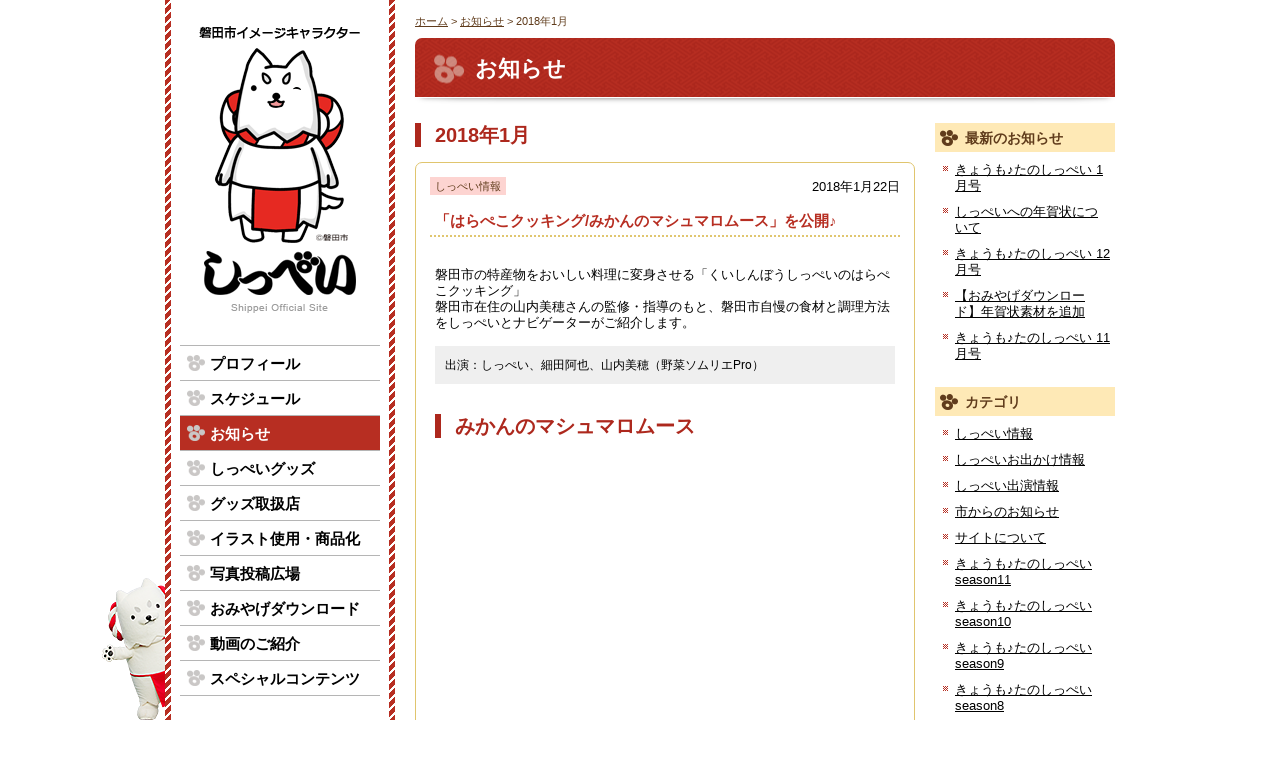

--- FILE ---
content_type: text/html
request_url: https://shippei.jp/information/2018/01/
body_size: 25914
content:
<!DOCTYPE html>
<html lang="ja" xmlns:og="http://ogp.me/ns#" xmlns:fb="http://www.facebook.com/2008/fbml">
<head>
<meta charset="utf-8">
<meta name="viewport" content="width=device-width, initial-scale=1.0, maximum-scale=1.0">
<title>2018年1月 - お知らせ | しっぺいオフィシャルサイト [ しっぺい.jp ]</title>
<meta name="description" content="しっぺいオフィシャルサイトのお知らせを月別にご覧いただけます。">
<meta name="keywords" content="しっぺい,しっぺい.jp,しっぺいたろう,悉平太郎,磐田市,ゆるキャラ,お知らせ,2018年1月">
<meta property="og:title" content="お知らせ 2018年1月の一覧">
<meta property="og:description" content="しっぺいオフィシャルサイト 2018年1月のお知らせ一覧">
<meta property="og:url" content="https://shippei.jp/information/2018/01/">
<meta property="og:image" content="https://shippei.jp/ogp_default.jpg">
<meta property="og:type" content="blog">
<meta property="og:site_name" content="しっぺいオフィシャルサイト [ しっぺい.jp ]">
<meta property="fb:admins" content="1073741825">
<link rel="index" href="https://shippei.jp/">
<link rel="help" href="https://shippei.jp/sitemap/">
<link rel="shortcut icon" href="/favicon.ico">
<link rel="alternate" type="application/rss+xml" title="RSS" href="https://shippei.jp/information/atom.xml">
<!--[if lt IE 9]>
<script src="/shared/js/html5shiv-printshiv.js"></script>
<![endif]-->
<link rel="stylesheet" href="/shared/css/reset.css" media="all">
<link rel="stylesheet" href="/shared/css/common.css" media="all">
<link rel="stylesheet" href="/shared/css/layout.css" media="all">
<link rel="stylesheet" href="/information/shared/css/information.css" media="all">
<!--[if IE]>
<link rel="stylesheet" href="/shared/css/print.css" media="print">
<![endif]-->
<script src="/shared/js/jquery-1.10.1.min.js"></script>
<script src="/shared/js/common.js"></script>

<!-- Google tag (gtag.js) -->
<script async src="https://www.googletagmanager.com/gtag/js?id=UA-41990576-1"></script>
<script>
  window.dataLayer = window.dataLayer || [];
  function gtag(){dataLayer.push(arguments);}
  gtag('js', new Date());

  gtag('config', 'UA-41990576-1');
</script>
</head>
<body>
<div id="fb-root"></div>
<script>(function(d, s, id) {
	var js, fjs = d.getElementsByTagName(s)[0];
	if (d.getElementById(id)) return;
	js = d.createElement(s); js.id = id;
	js.src = "//connect.facebook.net/ja_JP/sdk.js#xfbml=1&version=v2.0";
	fjs.parentNode.insertBefore(js, fjs);
}(document, 'script', 'facebook-jssdk'));</script>
<div id="container">
<div id="main">
<p id="breadcrumbs"><a href="/">ホーム</a> &gt; <a href="/information/">お知らせ</a> &gt; 2018年1月</p>
<article id="information">
	<h1><a href="/information/">お知らせ</a></h1>
	<div id="mainColumn">
		<p class="ttl">2018年1月</p>
		<article class="entry">
			<header>
				<p class="cat"><a href="https://shippei.jp/information/shippei/">しっぺい情報</a></p>
				<p class="date">2018年1月22日</p>
				<h2><a href="https://shippei.jp/information/2018/01/000639.php">「はらぺこクッキング/みかんのマシュマロムース」を公開♪</a></h2>
			</header>
			<div class="body">
<p class="section20180122-02">磐田市の特産物をおいしい料理に変身させる「くいしんぼうしっぺいのはらぺこクッキング」<br>
磐田市在住の山内美穂さんの監修・指導のもと、磐田市自慢の食材と調理方法をしっぺいとナビゲーターがご紹介します。</p>
<p style="background:#efefef;padding:10px;line-height:150%;font-size:95%">出演：しっぺい、細田阿也、山内美穂（野菜ソムリエPro）</p>
<section class="section20180122-02">
	<h4>みかんのマシュマロムース</h4>
	<div class="movie20180122-02"><iframe allowfullscreen="" src="https://www.youtube.com/embed/0eBx-yturOk?rel=0&amp;wmode=transparent" style="width:100%;height:100%;" frameborder="0"></iframe></div>
	<p>今回の食材は「みかん」。太陽の光をたっぷり浴びて育つ「みかん」。<br>
	甘みや酸味、果肉の食感を楽しめる彩り豊かな一品が完成しました。</p>
	<section>
		<h5>★材料（2人分）</h5>
		<ul>
			<li>みかん（Lサイズ）：3～4個</li>
			<li>牛乳：25cc</li>
			<li>マシュマロ：50g</li>
			<li>ミント：適量</li>
		</ul>
	</section>
	<section>
		<h5>★作り方</h5>
		<ol>
			<li>鍋に牛乳を入れ、弱火にかける</li>
			<li>牛乳が温まったらマシュマロを入れる</li>
			<li>みかん（1～1個半）を絞り果汁50cc程度用意</li>
			<li>マシュマロが解けたら火を止めて果汁を加え、混ぜ合わせる</li>
			<li>取り出した、みかんの実を器に並べる</li>
			<li>4.のムース液を注ぎ、あら熱をとる</li>
			<li>冷蔵庫で2時間ほど冷やし固める</li>
			<li>彩りに、ミントの葉を乗せて完成！</li>
		</ol>
	</section>
</section>
<style>
.section20180122-02 { margin-top: 30px; }
.movie20180122-02 { height:0; overflow:hidden; margin-bottom:15px; padding:56.25% 0 0 0; position:relative; }
.movie20180122-02 iframe { position:absolute; top:0; left:0; width:100%; height:100%; }
</style>
			</div>
		</article>
		
		<article class="entry">
			<header>
				<p class="cat"><a href="https://shippei.jp/information/tanoshippei2017/">きょうも♪たのしっぺい season3</a></p>
				<p class="date">2018年1月16日</p>
				<h2><a href="https://shippei.jp/information/2018/01/000630.php">きょうも♪たのしっぺい season3 1月号</a></h2>
			</header>
			<div class="body">
<p>「広報いわた」にて連載されているしっぺい4コマ漫画「きょうも♪たのしっぺい season3」と、その裏情報を毎月紹介していきます！</p>
<img alt="きょうも♪たのしっぺい 1月号" src="https://shippei.jp/information/tanoshippei/2018/01/2018-01.png" width="460" height="1145" class="mt-image-center" style="text-align: center; display: block; margin: 0 auto 20px;" />
<h4>原作者紹介</h4>
<p style="margin-top:10px">「きょうも♪たのしっぺい season3」は、磐田市出身の脚本家・池野みのりさん＆イラストレーター・長門沙織さんがお届けしています。</p>
<div style="background-color:#efefef;padding:5px;overflow:hidden">
<div><img alt="池野みのりさん" src="https://shippei.jp/information/tanoshippei/2018/01/ikeno.png" width="60" height="60" style="float: left;" /><p style="padding-top:20px">池野みのりさん（磐田市出身：脚本家）</p></div>
<div style="clear:both"><img alt="長門沙織さん" src="https://shippei.jp/information/tanoshippei/2018/01/nagakado.png" width="60" height="60" style="float: left;" /><p style="padding-top:20px">長門沙織さん（磐田市在住：<a href="https://minanico.jimdofree.com/" target="_blank">絵工房minanico</a>）</p></div>
</div>
<br><br clear="both">
<h4>たった4コマの裏には...？</h4>
<p>★クリックすると大きな画像がご覧いただけます。</p>
<div><a href="https://shippei.jp/information/assets_c/2018/01/urabanashi1-1594.php" onclick="window.open('https://shippei.jp/information/assets_c/2018/01/urabanashi1-1594.php','popup','width=480,height=340,scrollbars=yes,resizable=no,toolbar=no,directories=no,location=no,menubar=no,status=no,left=0,top=0'); return false"><img src="https://shippei.jp/information/tanoshippei/2018/01/urabanashi1.png" width="460" height="340" alt="お話1" class="mt-image-center" style="text-align: center; display: block; margin: 0 auto 20px;" /></a></div>
<div><a href="https://shippei.jp/information/assets_c/2018/01/urabanashi2-1596.php" onclick="window.open('https://shippei.jp/information/assets_c/2018/01/urabanashi2-1596.php','popup','width=480,height=340,scrollbars=yes,resizable=no,toolbar=no,directories=no,location=no,menubar=no,status=no,left=0,top=0'); return false"><img src="https://shippei.jp/information/tanoshippei/2018/01/urabanashi2.png" width="460" height="340" alt="お話21" class="mt-image-center" style="text-align: center; display: block; margin: 0 auto 20px;" /></a></div>
<div><a href="https://shippei.jp/information/assets_c/2018/01/urabanashi3-1598.php" onclick="window.open('https://shippei.jp/information/assets_c/2018/01/urabanashi3-1598.php','popup','width=480,height=340,scrollbars=yes,resizable=no,toolbar=no,directories=no,location=no,menubar=no,status=no,left=0,top=0'); return false"><img src="https://shippei.jp/information/tanoshippei/2018/01/urabanashi3.png" width="460" height="340" alt="お話3" class="mt-image-center" style="text-align: center; display: block; margin: 0 auto 20px;" /></a></div>
<div><a href="https://shippei.jp/information/assets_c/2018/01/urabanashi4-1600.php" onclick="window.open('https://shippei.jp/information/assets_c/2018/01/urabanashi4-1600.php','popup','width=480,height=340,scrollbars=yes,resizable=no,toolbar=no,directories=no,location=no,menubar=no,status=no,left=0,top=0'); return false"><img src="https://shippei.jp/information/tanoshippei/2018/01/urabanashi4.png" width="460" height="340" alt="お話4" class="mt-image-center" style="text-align: center; display: block; margin: 0 auto 20px;" /></a></div>
<div><a href="https://shippei.jp/information/assets_c/2018/01/urabanashi5-1602.php" onclick="window.open('https://shippei.jp/information/assets_c/2018/01/urabanashi5-1602.php','popup','width=480,height=340,scrollbars=yes,resizable=no,toolbar=no,directories=no,location=no,menubar=no,status=no,left=0,top=0'); return false"><img src="https://shippei.jp/information/tanoshippei/2018/01/urabanashi5.png" width="460" height="340" alt="お話5" class="mt-image-center" style="text-align: center; display: block; margin: 0 auto 20px;" /></a></div>
<div><a href="https://shippei.jp/information/assets_c/2018/01/urabanashi6-1604.php" onclick="window.open('https://shippei.jp/information/assets_c/2018/01/urabanashi6-1604.php','popup','width=480,height=340,scrollbars=yes,resizable=no,toolbar=no,directories=no,location=no,menubar=no,status=no,left=0,top=0'); return false"><img src="https://shippei.jp/information/tanoshippei/2018/01/urabanashi6.png" width="460" height="340" alt="お話6" class="mt-image-center" style="text-align: center; display: block; margin: 0 auto 20px;" /></a></div>
<img alt="「しっぺいとあそぼう！」コーナー" src="https://shippei.jp/information/tanoshippei/2018/01/event.png" width="350" height="260" class="mt-image-center" style="text-align: center; display: block; margin: 0 auto 20px;" />
<div><a href="https://shippei.jp/information/assets_c/2018/01/urabanashi7-1606.php" onclick="window.open('https://shippei.jp/information/assets_c/2018/01/urabanashi7-1606.php','popup','width=480,height=340,scrollbars=yes,resizable=no,toolbar=no,directories=no,location=no,menubar=no,status=no,left=0,top=0'); return false"><img src="https://shippei.jp/information/tanoshippei/2018/01/urabanashi7.png" width="460" height="340" alt="お話7" class="mt-image-center" style="text-align: center; display: block; margin: 0 auto 20px;" /></a></div>
<div><a href="https://shippei.jp/information/assets_c/2018/01/urabanashi8-1608.php" onclick="window.open('https://shippei.jp/information/assets_c/2018/01/urabanashi8-1608.php','popup','width=480,height=340,scrollbars=yes,resizable=no,toolbar=no,directories=no,location=no,menubar=no,status=no,left=0,top=0'); return false"><img src="https://shippei.jp/information/tanoshippei/2018/01/urabanashi8.png" width="460" height="340" alt="お話8" class="mt-image-center" style="text-align: center; display: block; margin: 0 auto 20px;" /></a></div>
<img alt="いろいろな表情のしっぺい" src="https://shippei.jp/information/tanoshippei/2018/01/shippei.png" width="460" height="333" class="mt-image-center" style="text-align: center; display: block; margin: 0 auto 20px;" />
<div><a href="https://shippei.jp/information/assets_c/2018/01/urabanashi9-1610.php" onclick="window.open('https://shippei.jp/information/assets_c/2018/01/urabanashi9-1610.php','popup','width=480,height=340,scrollbars=yes,resizable=no,toolbar=no,directories=no,location=no,menubar=no,status=no,left=0,top=0'); return false"><img src="https://shippei.jp/information/tanoshippei/2018/01/urabanashi9.png" width="460" height="340" alt="お話9" class="mt-image-center" style="text-align: center; display: block; margin: 0 auto 20px;" /></a></div>
<div><a href="https://shippei.jp/information/assets_c/2018/01/urabanashi10-1612.php" onclick="window.open('https://shippei.jp/information/assets_c/2018/01/urabanashi10-1612.php','popup','width=480,height=570,scrollbars=yes,resizable=no,toolbar=no,directories=no,location=no,menubar=no,status=no,left=0,top=0'); return false"><img src="https://shippei.jp/information/tanoshippei/2018/01/urabanashi10.png" width="460" height="570" alt="お話10" class="mt-image-center" style="text-align: center; display: block; margin: 0 auto 20px;" /></a></div>
<img alt="しっぺいのいない磐田なんて！" src="https://shippei.jp/information/tanoshippei/2018/01/who.png" width="350" height="260" class="mt-image-center" style="text-align: center; display: block; margin: 0 auto 20px;" />
<div><a href="https://shippei.jp/information/assets_c/2018/01/urabanashi11-1615.php" onclick="window.open('https://shippei.jp/information/assets_c/2018/01/urabanashi11-1615.php','popup','width=480,height=340,scrollbars=yes,resizable=no,toolbar=no,directories=no,location=no,menubar=no,status=no,left=0,top=0'); return false"><img src="https://shippei.jp/information/tanoshippei/2018/01/urabanashi11.png" width="460" height="340" alt="お話11" class="mt-image-center" style="text-align: center; display: block; margin: 0 auto 20px;" /></a></div>
<h4>広報いわたダウンロード＆バックナンバー</h4>
<p style="background-color:#FEE9B6;padding:5px;text-align:center;font-size:120%"><a href="https://www.city.iwata.shizuoka.jp/shimin/kouhou/h29/180115p.php" target="_blank">広報いわた：平成30年1月号</a></p>
<p style="background-color:#efefef;padding:5px;text-align:center;font-size:120%"><a href="https://www.city.iwata.shizuoka.jp/shimin/kouhou/" target="_blank">広報いわた：バックナンバー一覧</a></p>
			</div>
		</article>
		
		<article class="entry">
			<header>
				<p class="date">2018年1月 1日</p>
				<h2><a href="https://shippei.jp/information/2018/01/000629.php">☆しっぺい福袋完売のお知らせ☆</a></h2>
			</header>
			<div class="body">
<p style="text-align: center;">
	あけましておめでとうございます<img _cke_saved_src="https://shippei.jp/mt/mt-static/plugins/CKEditor/ckeditor/plugins/mobilepictogram/images/sun.gif" alt="sun" src="https://shippei.jp/mt/mt-static/plugins/CKEditor/ckeditor/plugins/mobilepictogram/images/sun.gif" title="sun" /></p>
<p>
	&nbsp;</p>
<p>
	&nbsp;</p>
<p>
	&nbsp;</p>
<p>
	&nbsp;</p>
<p style="text-align: center;">
	本日９：００より販売いたしました</p>
<p style="text-align: center;">
	<span style="color:#ff0000;"><strong><span style="font-size: 120%;">しっぺい福袋</span></strong></span>は</p>
<p style="text-align: center;">
	<strong><span style="font-size:120%;">ご好評につき、<span style="color:#ff0000;">完売となりました</span></span></strong><img _cke_saved_src="https://shippei.jp/mt/mt-static/plugins/CKEditor/ckeditor/plugins/mobilepictogram/images/confident.gif" alt="confident" src="https://shippei.jp/mt/mt-static/plugins/CKEditor/ckeditor/plugins/mobilepictogram/images/confident.gif" title="confident" /></p>
<p style="text-align: center;">
	&nbsp;</p>
<p style="text-align: center;">
	朝早くから並んでいただき、</p>
<p style="text-align: center;">
	誠にありがとうございました<img _cke_saved_src="https://shippei.jp/mt/mt-static/plugins/CKEditor/ckeditor/plugins/mobilepictogram/images/heart02.gif" alt="heart02" src="https://shippei.jp/mt/mt-static/plugins/CKEditor/ckeditor/plugins/mobilepictogram/images/heart02.gif" title="heart02" /></p>
<p style="text-align: center;">
	&nbsp;</p>
<p style="text-align: center;">
	2018年も、みなさまにとって素敵な1年になりますように<img _cke_saved_src="https://shippei.jp/mt/mt-static/plugins/CKEditor/ckeditor/plugins/mobilepictogram/images/virgo.gif" alt="virgo" src="https://shippei.jp/mt/mt-static/plugins/CKEditor/ckeditor/plugins/mobilepictogram/images/virgo.gif" title="virgo" /></p>

			</div>
		</article>
		<p class="pagenav"><!-- BeforeLink for PageBute --> <span class="current_page">1</span> <!-- NextLink for PageBute --></p>
	<!-- / #mainColumn --></div>
	<div id="sideColumn">
		<aside id="new">
			<h3>最新のお知らせ</h3>
			<ul>
				<li><a href="https://shippei.jp/information/2026/01/001002.php">きょうも♪たのしっぺい 1月号</a></li>
				<li><a href="https://shippei.jp/information/2025/12/001001.php">しっぺいへの年賀状について</a></li>
				<li><a href="https://shippei.jp/information/2025/12/001000.php">きょうも♪たのしっぺい 12月号</a></li>
				<li><a href="https://shippei.jp/information/2025/12/000999.php">【おみやげダウンロード】年賀状素材を追加</a></li>
				<li><a href="https://shippei.jp/information/2025/11/000998.php">きょうも♪たのしっぺい 11月号</a></li>
			</ul>
		<!-- / #new --></aside>
		<aside id="category">
			<h3>カテゴリ</h3>
			<ul>
				<li><a href="https://shippei.jp/information/shippei/">しっぺい情報</a></li>
				<li><a href="https://shippei.jp/information/odekake/">しっぺいお出かけ情報</a></li>
				<li><a href="https://shippei.jp/information/media/">しっぺい出演情報</a></li>
				<li><a href="https://shippei.jp/information/information/">市からのお知らせ</a></li>
				<li><a href="https://shippei.jp/information/whatsnew/">サイトについて</a></li>
				<li><a href="https://shippei.jp/information/tanoshippei2025/">きょうも♪たのしっぺい season11</a></li>
				<li><a href="https://shippei.jp/information/tanoshippei2024/">きょうも♪たのしっぺい season10</a></li>
				<li><a href="https://shippei.jp/information/tanoshippei2023/">きょうも♪たのしっぺい season9</a></li>
				<li><a href="https://shippei.jp/information/tanoshippei2022/">きょうも♪たのしっぺい season8</a></li>
				<li><a href="https://shippei.jp/information/tanoshippei2021/">きょうも♪たのしっぺい season7</a></li>
				<li><a href="https://shippei.jp/information/tanoshippei2020/">きょうも♪たのしっぺい season6</a></li>
				<li><a href="https://shippei.jp/information/tanoshippei2019/">きょうも♪たのしっぺい season5</a></li>
				<li><a href="https://shippei.jp/information/tanoshippei2018/">きょうも♪たのしっぺい season4</a></li>
				<li><a href="https://shippei.jp/information/tanoshippei2017/">きょうも♪たのしっぺい season3</a></li>
				<li><a href="https://shippei.jp/information/tanoshippei2016/">きょうも♪たのしっぺい season2</a></li>
				<li><a href="https://shippei.jp/information/tanoshippei2015/">きょうも♪たのしっぺい season1</a></li>
			</ul>
		<!-- / #category --></aside>
		<aside id="archives">
			<h3>過去のお知らせ</h3>
			<ul>
				<li><a href="https://shippei.jp/information/2026/01/">2026年1月</a></li>
				<li><a href="https://shippei.jp/information/2025/12/">2025年12月</a></li>
				<li><a href="https://shippei.jp/information/2025/11/">2025年11月</a></li>
				<li><a href="https://shippei.jp/information/2025/10/">2025年10月</a></li>
				<li><a href="https://shippei.jp/information/2025/09/">2025年9月</a></li>
				<li><a href="https://shippei.jp/information/2025/08/">2025年8月</a></li>
				<li><a href="https://shippei.jp/information/2025/07/">2025年7月</a></li>
				<li><a href="https://shippei.jp/information/2025/06/">2025年6月</a></li>
				<li><a href="https://shippei.jp/information/2025/05/">2025年5月</a></li>
				<li><a href="https://shippei.jp/information/2025/04/">2025年4月</a></li>
				<li><a href="https://shippei.jp/information/2025/03/">2025年3月</a></li>
				<li><a href="https://shippei.jp/information/2025/02/">2025年2月</a></li>
				<li><a href="https://shippei.jp/information/2025/01/">2025年1月</a></li>
				<li><a href="https://shippei.jp/information/2024/12/">2024年12月</a></li>
				<li><a href="https://shippei.jp/information/2024/11/">2024年11月</a></li>
				<li><a href="https://shippei.jp/information/2024/10/">2024年10月</a></li>
				<li><a href="https://shippei.jp/information/2024/09/">2024年9月</a></li>
				<li><a href="https://shippei.jp/information/2024/08/">2024年8月</a></li>
				<li><a href="https://shippei.jp/information/2024/07/">2024年7月</a></li>
				<li><a href="https://shippei.jp/information/2024/06/">2024年6月</a></li>
				<li><a href="https://shippei.jp/information/2024/05/">2024年5月</a></li>
				<li><a href="https://shippei.jp/information/2024/04/">2024年4月</a></li>
				<li><a href="https://shippei.jp/information/2024/03/">2024年3月</a></li>
				<li><a href="https://shippei.jp/information/2024/02/">2024年2月</a></li>
			</ul>
		<!-- / #archives --></aside>
		<aside id="rss">
			<h3><a href="https://shippei.jp/information/atom.xml" target="_blank">RSS</a></h3>
		<!-- / .rss --></aside>
	<!-- / #sideColumn --></div>
</article>
<!-- / #main --></div>
<div id="assist">
	<p class="pagetop"><a>▲ページトップにもどる</a></p>
<!-- / #assist --></div>
<div id="side"><div class="inner">
<header>
	<h1><a href="https://shippei.jp/" title="しっぺいオフィシャルサイト [ しっぺい.jp ] トップに戻る"><img src="/shared/img/ttl_shippei.gif" alt="磐田市イメージキャラクター しっぺいオフィシャルサイト" width="200" height="290"></a></h1>
	<nav>
		<ul>
			<li><a href="https://shippei.jp/profile/">プロフィール</a></li>
			<li><a href="https://shippei.jp/schedule/">スケジュール</a></li>
			<li><a href="https://shippei.jp/information/" class="active">お知らせ</a></li>
			<!-- <li><a href="https://ameblo.jp/shippeiofficial/" target="_blank">しっぺい日記</a></li> -->
			<li><a href="https://shippei.jp/goods/">しっぺいグッズ</a></li>
			<li><a href="https://shippei.jp/shop/">グッズ取扱店</a></li>
			<li><a href="https://shippei.jp/application/">イラスト使用・商品化</a></li>
			<li><a href="https://shippei.jp/photo/">写真投稿広場</a></li>
			<li><a href="https://shippei.jp/download/">おみやげダウンロード</a></li>
			<li><a href="https://shippei.jp/movie/">動画のご紹介</a></li>
			<li><a href="https://shippei.jp/special/">スペシャルコンテンツ</a></li>
		</ul>
	</nav>
</header>
<div class="qr">
	<img src="/shared/img/qr.gif" alt="" width="58" height="58">
	<p>スマホで見る場合はこちらを読み取ってね。</p>
<!-- / .qr --></div>
<aside class="link">
	<p>しっぺいSNS<span>（外部サイト）</span></p>
	<ul>
		<li><a href="https://www.instagram.com/shippei_official/" target="_blank" title="しっぺいのInstagramをチェックする"><img src="/shared/img/bnr_insta.png" alt="しっぺいのInstagramをチェック" width="200" height="84"></a></li>
		<li><a href="https://x.com/shippeiofficial" target="_blank" title="しっぺいのX（旧Twitter）をチェックする"><img src="/shared/img/bnr_x.png" alt="しっぺいのXをチェック" width="200" height="84"></a></li>
	</ul>
<!-- . link --></aside>
<aside class="link">
	<p>関連リンク<span>（外部サイト）</span></p>
	<ul>
		<li><a href="https://www.city.iwata.shizuoka.jp/" target="_blank" title="磐田市役所ホームページ"><img src="/shared/img/bnr_iwatacity.gif" alt="磐田市" width="198" height="68"></a></li>
		<li><a href="https://www.city.iwata.shizuoka.jp/shiseijouhou/kouhou_kouchou/socialmedia/1002474.html" target="_blank" title="いわたファンクラブ"><img src="/shared/img/bnr_iwatafan.gif" alt="磐田の楽しい情報がGETできる！いわたファンクラブ" width="198" height="68"></a></li>
		<li><a href="https://kanko-iwata.jp/" target="_blank" title="磐田市観光協会ホームページ"><img src="/shared/img/bnr_iwatakanko.jpg" alt="磐田市観光協会" width="198" height="68"></a></li>
		<li><a href="https://iwata.quuupon.com/" target="_blank" title="磐田まちめぐりクーポン検索サイト"><img src="/shared/img/bnr_quuupon.jpg" alt="Quuupon! 磐田まちめぐりクーポン" width="198" height="68"></a></li>
	</ul>
<!-- . link --></aside>
<!-- / #side --></div></div>
<!-- / #container --></div>
<div id="secret" class="fixed-bottom"><img src="/shared/img/icon_shippei.png" alt="しっぺい" title="みつけてくれてうれしっぺい♪" width="105" height="145"></div>
<footer id="footer"><div class="inner">
	<nav>
		<ul>
			<li><a href="https://shippei.jp/application/">イラスト使用・商品化</a></li>
			<li><a href="https://logoform.jp/f/KFVWD" target="_blank">しっぺい出演依頼</a></li>
			<li class="nl"><a href="https://shippei.jp/sitemap/">サイトマップ</a></li>
			<li><a href="https://logoform.jp/form/dWNN/236844" target="_blank">お問い合わせ</a></li>
			<li><a href="https://shippei.jp/policy/">プライバシーポリシー</a></li>
			<li><a href="https://shippei.jp/management/">運営者情報</a></li>
		</ul>
	</nav>
	<a href="https://shippei.jp/" title="しっぺいオフィシャルサイト [ しっぺい.jp ] トップに戻る" class="show"><img src="/shared/img/img_shippei.gif" alt="磐田市イメージキャラクター しっぺい" width="378" height="83"></a>
	<p class="copyright">(C)Copyright Shippei.jp. All Rights Reserved. </p>
<!-- / #footer --></div></footer>
</body>
</html>

--- FILE ---
content_type: text/css
request_url: https://shippei.jp/shared/css/common.css
body_size: 1130
content:
@charset "utf-8";

/* shippei.jp : common.css */


@import "cssfonts-min.css";


/*======================================================================*
 *  [ common ] 
 *======================================================================*/

html {
	filter: expression(document.execCommand("BackgroundImageCache", false, true));
}

body {
	font-family: "メイリオ", "Meiryo", "ヒラギノ角ゴ Pro W3", "Hiragino Kaku Gothic Pro", Verdana, sans-serif;
	-webkit-text-size-adjust: 100%;
}

img {
	max-width: 100%;
	height: auto;
	width: auto\9; /* ie8 */
}

a {
	color: #000000;
	text-decoration: underline;
}
a:hover, a:active {
	color: #b72e22;
	text-decoration: none;
}

article, aside, details, figcaption, figure, footer, header, hgroup, menu, nav, section {
	display: block;
}


/*======================================================================*
 *  [ micro clearfix ] 
 *======================================================================*/

/* For modern browsers */
.cf:before, .cf:after {
	content:"";
	display:table;
}

.cf:after { clear:both; }

/* For IE 6/7 (trigger hasLayout) */
.cf { zoom:1; }



--- FILE ---
content_type: text/css
request_url: https://shippei.jp/shared/css/layout.css
body_size: 14171
content:
@charset "utf-8";

/* shippei.jp : layout.css */


body {
	width: 100%;
	min-width: 970px;
}

@media screen and (max-width: 700px) {
	body { min-width: 320px; }
}


/*======================================================================*
 *  [ container ] 
 *======================================================================*/

#container {
	width: 950px;
	padding: 0 10px;
	margin: 0 auto;
	overflow: hidden;
	position: relative;
}

@media screen and (max-width: 700px) {
	#container { width: auto; }
}


/*======================================================================*
 *  [ main ] 
 *======================================================================*/

#main {
	width: 700px;
	padding-bottom: 32768px;
	margin-bottom: -32734px;
	float: right;
}

@media screen and (max-width: 700px) {
	#main {
		width: auto;
		padding-bottom: 0;
		margin-bottom: 0;
		float: none;
	}
}


/*======================================================================*
 *  [ breadcrumbs ] 
 *======================================================================*/

#breadcrumbs {
	margin: 15px 0 10px 0;
	color: #603c1c;
	font-size: 85%;
}
#breadcrumbs a { color: #603c1c; }
#breadcrumbs a:hover, #breadcrumbs a:active { color: #b72e22; }


/*======================================================================*
 *  [ main h1 ] 
 *======================================================================*/

#main h1 {
	margin-bottom: 25px;
	padding: 18px 15px 15px 60px;
	background: url(../img/bg_pagettl.png) left center no-repeat;
	border-bottom: 1px solid #ffffff;
	border-top-left-radius: 7px;
	border-top-right-radius: 7px;
	-webkit-border-top-left-radius: 7px;
	-webkit-border-top-right-radius: 7px;
	-moz-border-radius-topleft: 7px;
	-moz-border-radius-topright: 7px;
	color: #ffffff;
	font-size: 167%;
	position:relative;
}
#main h1 a {
	color: #ffffff;
	text-decoration: none;
	display: block;
}
#main h1 a:hover, #main h1 a:active { color: #fdd4d1; }

#main h1:after {
	content:'';
	position:absolute;
	z-index:-1;
	top:50%;
	bottom:0;
	left:6px;
	right:6px;
	-webkit-box-shadow:0 0 6px rgba(0,0,0,0.7);
	-moz-box-shadow:0 0 6px rgba(0,0,0,0.7);
	box-shadow:0 0 6px rgba(0,0,0,0.7);
	-moz-border-radius:100px / 2px;
	-o-border-radius:100px / 2px;
	border-radius:100px / 2px;
}


/*======================================================================*
 *  [ page ] 
 *======================================================================*/

#page { margin-bottom: 25px; }


/*======================================================================*
 *  [ page common ] 
 *======================================================================*/

#page div.common, #page section.common { margin: 25px 20px; }
#page div.line-t, #page section.line-t { padding-top: 15px; border-top: 1px solid #ebe7da; }
#page div.line-b, #page section.line-b { border-bottom: 1px solid #ebe7da; }

#page .zabuton {
	margin: 25px 0;
	padding: 15px 19px 0 19px;
	background: #fffcee;
	border: 1px solid #e0c670;
}

#page h2.common, #page .common h2, #page .zabuton h2 {
	min-height: 40px;
	margin-bottom: 15px;
	padding: 25px 0 5px 60px;
	background: url(../img/icon_h2.png) left top no-repeat;
	border-bottom: 2px dotted #e0c670;
	color: #ad281d;
	font-size: 189%;
}
#page .common h2 { margin: 0 -20px 15px -20px; }

#page h3.common, #page .common h3, #page .zabuton h3 {
	margin-bottom: 15px;
	padding-left: 14px;
	border-left: 6px solid #ad281d;
	color: #ad281d;
	font-size: 153.9%;
}
#page .common h3 { margin: 0 -20px 15px -20px; }

#page h4.common, #page .common h4, #page .zabuton h4 {
	margin-bottom: 5px;
	color: #603c1c;
	font-size: 116%;
}

#page h5.common, #page .common h5, #page .zabuton h5 {
	margin-bottom: 5px;
	padding: 5px 10px 5px 40px;
	background: url(../img/icon_niku.png) 15px center no-repeat #fdd4d1;
	color: #603c1c;
	font-size: 138.5%;
}
#page .common h5 { margin: 0 -20px 15px -20px; }

#page p.common, #page .common p, #page .zabuton p {
	margin-bottom: 15px;
	line-height: 140%;
}

#page ul.list { margin-bottom: 15px; }
#page .list li {
	margin-bottom: 5px;
	padding-left: 30px;
	background: url(../img/icon_li.gif) 17px 0.3em no-repeat;
	list-style-type: none;
}

#page dl.common, #page .common dl, #page .zabuton dl { margin-bottom: 15px; }
#page .common dt, #page .zabuton dt {
	margin-bottom: 10px;
	font-size: 123.1%;
}
#page .common dd, #page .zabuton dd {
	margin-bottom: 10px;
	line-height: 140%;
}

#page table.common, #page .common table, #page .zabuton table {
	margin-bottom: 15px;
	border: 1px solid #d2c9ae;
	border-collapse: collapse;
}
#page .common th, #page .common td, #page .zabuton th, #page .zabuton td {
	padding: 7px 10px;
	border: 1px solid #d2c9ae;
	line-height: 140%;
}
#page .common th, #page .zabuton th {
	background: #fcf4e1;
	color: #603c1c;
	text-align: center;
}
#page .zabuton td { backgtound: #ffffff; }

#page .link { margin-bottom: 15px; }
#page .link a {
	padding: 5px 20px 5px 15px;
	background: url(../img/icon_link.gif) right center no-repeat #e0c670;
	color: #603c1c;
	font-weight: bold;
	text-decoration: none;
	display: block;
	float: right;
}
#page .link a:hover {
	color: #ad281d;
	background-color: #e8d494;
}

#page .btn {
	width: 540px;
	margin: 0 auto;
}
#page .btn li { list-style-type: none; }
#page .btn a {
	width: 240px;
	margin: 5px;
	padding: 15px 10px;
	background: #603c1c;
	border-radius: 7px;
	-webkit-border-radius: 7px;
	-moz-border-radius-: 7px;
	color: #ffffff;
	font-size: 138.5%;
	text-align: center;
	font-weight: bold;
	text-decoration: none;
	display: block;
	float: left;
}
#page .btn a:hover { background: #b72e22; }
#page .btn a img {
	padding: 0 10px 2px 0;
	vertical-align: middle;
}

@media screen and (max-width: 540px) {
	#page .btn { width: auto; }
	#page .btn a {
		margin: 5px auto;
		float: none;
	}
}

/*======================================================================*
 *  [ #nf404 ] 
 *======================================================================*/

#nf404 div, #nf404 p {
	margin-bottom: 25px;
	text-align: center;
}


/*======================================================================*
 *  [ assist ] 
 *======================================================================*/

#assist {
	width: 700px;
	margin-bottom: 10px;
	position: absolute;
	right: 10px;
	bottom: 0;
}

#assist .pagetop a {
	min-height: 24px;
	padding: 0 10px;
	background: #ebe7da;
	color: #443224;
	font-size: 85%;
	line-height: 24px;
	text-decoration: none;
	cursor: pointer;
	float: right;
}
#assist .pagetop a:hover, #assist .pagetop a:active {
	color: #b72e22;
	text-decoration: underline;
}

#assist .social {
	margin-right: 5px;
	float: right;
}
#assist .social a {
	width: 24px;
	height: 24px;
	margin-right: 7px;
	list-style-type: none;
	display: block;
	float: left;
}

@media screen and (max-width: 700px) {
	#assist {
		width: auto;
		position: static
	}
}


/*======================================================================*
 *  [ side ] 
 *======================================================================*/

#side {
	width: 230px;
	padding-bottom: 32768px;
	margin-bottom: -32768px;
	background: url(../img/bg_side.gif) left top repeat #b72e22;
	float: left;
	position: relative;
	z-index: 100;
}
#side .inner {
	margin: 0 6px;
	padding: 1px 9px;
	background: #ffffff;
	padding-bottom: 32768px;
	margin-bottom: -32768px;
}

#side h1 a {
	margin: 25px 0;
	text-align: center;
	display: block;
}

#side header p {
	width: 200px;
	margin: -15px auto 15px auto;
	text-align: center;
}

#side header .countDown {
	position: relative;
	margin-top: -10px;
	padding: 5px 5px 3px 5px;
	-moz-border-radius: 5px;
	-o-border-radius: 5px;
	border-radius: 5px;
	box-sizing: border-box;
	background: #e9380e;
	color: #fff;
	font-size: 14px;
	line-height: 20px;
}
#side header .countDown:before {
	position: absolute;
	display: block;
	top: -13px;
	left: 50%;
	margin: 0 0 0 -5px;
	border: 5px solid transparent;
	border-bottom: 8px solid #e9380e;
	content: "";
}
#side header .countDown br {
	display: none;
}
#side header .countDown span {
	margin: 0 2px;
	color: #fdec46;
	font-size: 20px;
	font-weight: bold;
}

@media screen and (max-width: 700px) {
	#side {
		width: auto;
		padding: 6px 0;
		margin: 10px 0;
		float: none;
	}
	#side .inner {
		padding-bottom: 1px;
		margin-bottom: 0;
	}
	
	#side h1 a { margin: 10px 0 0 0; }
	#side h1 a img {
		width: auto;
		height: 100px;
	}
	
	#side header p {
		margin-top: 0;
	}
}


/*======================================================================*
 *  [ side nav ] 
 *======================================================================*/

#side nav ul {
	margin: 10px 0 25px 0; 
	border-bottom: 1px solid #b5b5b5;
}
#side nav li {
	border-top: 1px solid #b5b5b5;
	font-size: 116%;
	line-height: 110%;
	font-weight: bold;
}
#side nav li a {
	padding: 10px 10px 8px 30px;
	background: url(../img/icon_nav.png) 7px center no-repeat;
	color: #000000;
	text-decoration: none;
	display: block;
}
#side nav li a.active, #side nav li a:hover {
	background-color: #b72e22;
	color: #ffffff;
}

@media screen and (min-width: 450px) and (max-width: 700px) {
	#side nav li {
		width: 50%;
		float: left;
	}
}


/*======================================================================*
 *  [ side common ] 
 *======================================================================*/

#side .twitter, #side .fb, 
#side .qr, #side aside.link { margin: 25px 0; }

#side .twitter div { height: 400px; }

#side .fb {
	width: 200px;
	margin-right: auto;
	margin-left: auto;
}
#side .fb a:hover img {
	filter: alpha(opacity=80);
	-moz-opacity:0.80;
	opacity:0.80;
}

#side .qr {
	padding: 5px;
	background: #ebe7da;
	color: #603c1c;
}
#side .qr img {
	border: 8px solid #ffffff;
	display: block;
	float: left;
}
#side .qr p { padding: 10px 0 0 84px; }
#side .qr p strong {
	font-size: 116%;
	display: block;
}

#side aside.link p {
	color: #603c1c;
	font-size: 108%;
	font-weight: bold;
}
#side aside.link p span {
	font-size: 79%;
	font-weight: normal;
}
#side aside.link li {
	width: 200px;
	margin-top: 6px;
	list-style-type: none;
}
#side aside.link li a {
	border: 1px solid #aaaaaa;
	display: block;
}
#side aside.link li a[href*="instagram.com"],
#side aside.link li a[href*="x.com"] {
	border: none;
}
#side aside.link li a img { display: block; }
#side aside.link li a:hover { border-color: #b72e22; }
#side aside.link li a:hover img {
	filter: alpha(opacity=80);
	-moz-opacity:0.80;
	opacity:0.80;
}

@media screen and (max-width: 700px) {
	#side .twitter, #side .qr { display: none; }
	
	#side aside.link { margin-bottom: 10px; }
	#side aside.link ul { margin-left: -9px; }
	#side aside.link li {
		margin-left: 9px;
		float: left;
	}
}

@media screen and (max-width: 475px) {
	#side aside.link ul { margin-left: 0; }
	#side aside.link li {
		margin-right: auto;
		margin-left: auto;
		float: none;
	}
}


/*======================================================================*
 *  [ secret ] 
 *======================================================================*/

#secret {
	height: 145px;
	margin: -145px 0 0 -538px;
	position: absolute;
	left: 50%;
	z-index: 0;
}

#secret.fixed-bottom {
	position: fixed;
	bottom: 0;
}

@media screen and (max-width: 970px) {
	#secret, 
	#secret.fixed-bottom { display: none !important; }
}


/*======================================================================*
 *  [ footer ] 
 *======================================================================*/

footer {
	width: 100%;
	min-width: 970px;
	background: url(../img/bg_footer.gif) left top repeat-x;
}
footer .inner {
	width: 920px;
	margin: 0 auto;
	padding: 20px 15px;
	text-align: center;
}

footer a.show {
	display: block;
	float: left;
}

footer .copyright {
	margin-right: -15px;
	color: #ebe7da;
	font-size: 77%;
	float: right;
}

@media screen and (max-width: 700px) {
	footer { min-width: 320px; }
	footer .inner {
		width: auto;
		padding: 20px 10px;
	}
	
	footer a.show {
		margin: 0 auto;
		display: inline;
		float: none;
	}
	footer .copyright {
		margin: 20px 0 0 0;
		text-align: center;
		float: none;
	}
}


/*======================================================================*
 *  [ footer nav ] 
 *======================================================================*/

footer nav {
	margin: 0 -15px 20px 0;
	color: #ebe7da;
	font-size: 93%;
	line-height: 100%;
	float: right;
}
footer nav li {
	margin-top: 10px;
	float: right;
}
footer nav li.nl { clear: both; }
footer nav li a {
	margin-left: -1px;
	padding: 0 7px;
	border-right: 1px solid #ebe7da;
	border-left: 1px solid #ebe7da;
	color: #ebe7da;
	text-decoration: none;
	display: block;
}
footer nav li a:hover, footer nav li a:hover {
	color: #ebe7da;
	text-decoration: underline;
}

@media screen and (max-width: 700px) {
	footer nav {
		margin-right: -1px;
		clear: both;
	}
	footer nav li {
		width: 50%;
		margin-top: 1px;
		float: left;
	}
	footer nav li.nl { clear: none; }
	footer nav li a {
		margin: 0;
		padding: 10px;
		background-color: rgba(255,255,255,0.25);
		border-right: 1px solid #38291e;
		border-left: none;
	}
}



/*======================================================================*
 *  [ micro clearfix ] 
 *======================================================================*/

/* For modern browsers */
#container:before, #container:after, 
#page .link:before, #page .link:after, 
#page .btn:before, #page .btn:after, 
#assist:before, #assist:after, 
#assist .social:before, #assist .social:after, 
#side nav ul:before, #side nav ul:after, 
#side .qr p:before, #side .qr p:after, 
#side aside.link ul:before, #side aside.link ul:after, 
footer .inner:before, footer .inner:after, 
footer nav ul:before, footer nav ul:after {
	content:"";
	display:table;
}

#container:after, 
#page .link:after, 
#page .btn:after, 
#assist:after, 
#assist .social:after, 
#side nav ul:after, 
#side .qr p:after, 
#side aside.link ul:after, 
footer .inner:after, 
footer nav ul:after { clear:both; }

/* For IE 6/7 (trigger hasLayout) */
#container, 
#page .link, 
#page .btn, 
#assist, 
#assist .social, 
#side nav ul, 
#side .qr p, 
#side aside.link ul, 
footer .inner, 
footer nav ul { zoom:1; }



--- FILE ---
content_type: text/css
request_url: https://shippei.jp/information/shared/css/information.css
body_size: 6164
content:
@charset "utf-8";

/* shippei.jp : information.css */


/*======================================================================*
 *  [ mainColumn ] 
 *======================================================================*/

#mainColumn {
	width: 500px;
	float: left;
}

#mainColumn p.ttl {
	margin-bottom: 15px;
	padding-left: 14px;
	border-left: 6px solid #ad281d;
	color: #ad281d;
	font-size: 153.9%;
	font-weight: bold;
}

@media screen and (max-width: 700px) {
	#mainColumn {
		width: auto;
		float: none;
	}
}


/*======================================================================*
 *  [ mainColumn entry ] 
 *======================================================================*/

#mainColumn .entry {
	margin-bottom: 25px;
	padding: 14px 14px 0 14px;
	border: 1px solid #e0c56e;
	border-radius: 7px;
	-webkit-border-radius: 7px;
	-moz-border-radius-: 7px;
}


/*======================================================================*
 *  [ mainColumn entry header ] 
 *======================================================================*/

#mainColumn .entry .cat { float: left; }
#mainColumn .entry .cat a {
	margin-right: 5px;
	padding: 3px 5px 2px 5px;
	background: #fdd4d1;
	color: #603c1c;
	font-size: 85%;
	text-decoration: none;
	display: inline-block;
}
#mainColumn .entry .cat a:hover, #mainColumn article .cat a:active { background: #fee9b6; }

#mainColumn .entry .date {
	padding: 2px 0;
	float: right;
}

#mainColumn .entry h2 a {
	padding: 15px 5px 5px 5px;
	border-bottom: 2px dotted #e0c670;
	color: #b72e22;
	font-size: 116%;
	text-decoration: none;
	display: block;
	clear: both;
}
#mainColumn .entry h2 a:hover, #mainColumn .entry h2 a:active {
	color: #603c1c;
	border-color: #b72e22;
}


/*======================================================================*
 *  [ mainColumn entry body / more ] 
 *======================================================================*/

#mainColumn .entry .body, #mainColumn .entry .more {
	margin: 7px 0 15px 0;
	padding: 0 5px;
}

#mainColumn .entry h3 {
	min-height: 40px;
	margin-bottom: 15px;
	padding: 25px 0 5px 60px;
	background: url(/shared/img/icon_h2.png) left top no-repeat;
	border-bottom: 2px dotted #e0c670;
	color: #ad281d;
	font-size: 189%;
}

#mainColumn .entry h4 {
	margin-bottom: 15px;
	padding-left: 14px;
	border-left: 6px solid #ad281d;
	color: #ad281d;
	font-size: 153.9%;
}

#mainColumn .entry h5 {
	margin-bottom: 5px;
	color: #603c1c;
	font-size: 116%;
}

#mainColumn .entry h6 {
	margin-bottom: 5px;
	padding: 5px 10px 5px 40px;
	background: url(/shared/img/icon_niku.png) 15px center no-repeat #fdd4d1;
	color: #603c1c;
	font-size: 138.5%;
}

#mainColumn .entry .body p, #mainColumn .entry .more p { margin-bottom: 15px; }

#mainColumn .entry ul { margin-bottom: 15px; }
#mainColumn .entry ul li {
	margin-bottom: 5px;
	padding-left: 30px;
	background: url(/shared/img/icon_li.gif) 17px 0.3em no-repeat;
	list-style-type: none;
}

#mainColumn .entry ol { margin: 0 0 15px 32px; }

#mainColumn .entry table {
	margin-bottom: 15px;
	border: 1px solid #d2c9ae;
	border-collapse: collapse;
}
#mainColumn .entry th, #mainColumn .entry td {
	padding: 7px 10px;
	border: 1px solid #d2c9ae;
	line-height: 140%;
}
#mainColumn .entry th {
	background: #fcf4e1;
	color: #603c1c;
	text-align: center;
}

#mainColumn .entry iframe {
	width: 335px;
	height: 188px;
}

@media screen and (max-width: 375px) {
	#mainColumn .entry iframe {
		width: 258px;
		height: 145px;
	}
}


/*======================================================================*
 *  [ sideColumn ] 
 *======================================================================*/

#sideColumn {
	width: 180px;
	float: right;
}

#sideColumn aside { margin-bottom: 20px; }

#sideColumn aside h3 {
	margin-bottom: 5px;
	padding: 7px 5px 5px 30px;
	background: url(/shared/img/icon_niku.png) 5px center no-repeat #fee9b6;
	color: #603c1c;
	font-size: 108%;
}
#sideColumn aside h3 a {
	margin: -7px -5px -5px -30px;
	padding: 7px 5px 5px 30px;
	background: url(/shared/img/icon_niku.png) 5px center no-repeat #fee9b6;
	color: #603c1c;
	display: block;
}
#sideColumn aside a:hover, #sideColumn aside a:active { background-color: #fdd4d1; }

#sideColumn aside li { list-style-type: none; }
#sideColumn aside li a, #sideColumn aside li span {
	padding: 5px 5px 5px 20px;
	background: url(/shared/img/icon_li.gif) 8px 0.7em no-repeat;
	display: block;
}
#sideColumn aside li a:hover, #sideColumn aside li a:active { background-color: #fdd4d1; }

@media screen and (max-width: 700px) {
	#sideColumn {
		width: auto;
		float: none;
	}
	#category li, #archives li {
		width: 50%;
		float: left;
	}
}


/*======================================================================*
 *  [ pagenav ] 
 *======================================================================*/

#information p.pagenav {
	margin-bottom: 25px;
	font-size: 116%;
	text-align: center;
}
#information p.pagenav span {
	padding: 0 5px;
	background: #b72e22;
	border-bottom: 5px solid #ffffff;
	color: #ffffff;
	font-weight: bold;
}
#information p.pagenav a {
	padding: 0 5px;
	background: #ebe7da;
	border-bottom: 5px solid #ffffff;
	color: #603c1c;
	text-decoration: none;
}
#information p.pagenav a:hover, #information p.pagenav a:active {
	background: #603c1c;
	color: #ebe7da;
}

#information ul.pagenav { margin-bottom: 25px; }
#information ul.pagenav li { list-style-type: none; }
#information ul.pagenav li.prev { float: left; }
#information ul.pagenav li.next { float: right; }
#information ul.pagenav li a {
	padding: 3px 10px 2px 10px;
	background: #fdd4d1;
	color: #603c1c;
	font-size: 85%;
	text-decoration: none;
	display: block;
}
#information ul.pagenav li a:hover, #information ul.pagenav li a:active { background: #fee9b6; }


/*======================================================================*
 *  [ micro clearfix ] 
 *======================================================================*/

#information:after, 
#mainColumn:after, 
#mainColumn .entry .body:after, 
#mainColumn .entry .more:after, 
#information ul.pagenav:after, 
#category ul:after, 
#archives ul:after {
  content: "";
  clear: both;
  display: block;
}



--- FILE ---
content_type: application/x-javascript
request_url: https://shippei.jp/shared/js/common.js
body_size: 941
content:
$(function() {

	//ページ上部へ戻る
	$(".pagetop").click(function () {
		$('html,body').animate({ scrollTop: 0 }, 'fast');
		return false;
	});

});

// ついてくるしっぺい
window.onload=function(){
	var bottombar =
		$("#footer").offset().top - $(window).height();
	
	$(window).scroll(function(){
		if($(window).scrollTop() < bottombar)
			$("#secret").addClass("fixed-bottom");
		else
			$("#secret").removeClass("fixed-bottom");
	});
}

// ソーシャルボタンURLのトラッキング削除
var addthis_config = {
     data_track_clickback: false 
} 

// 書き出し
var madrs1 = "iwata";
var madrs2 = "shippei.jp";
var madrs = madrs1 + "&#64;" + madrs2;
function mailto(){
  location.href = "mai" + "lto:" + madrs;
}

// 書き出し
var goodsmadrs1 = "goods";
var goodsmadrs2 = "shippei.jp";
var goodsmadrs = goodsmadrs1 + "&#64;" + goodsmadrs2;
function mailto(){
  location.href = "mai" + "lto:" + goodsmadrs;
}

